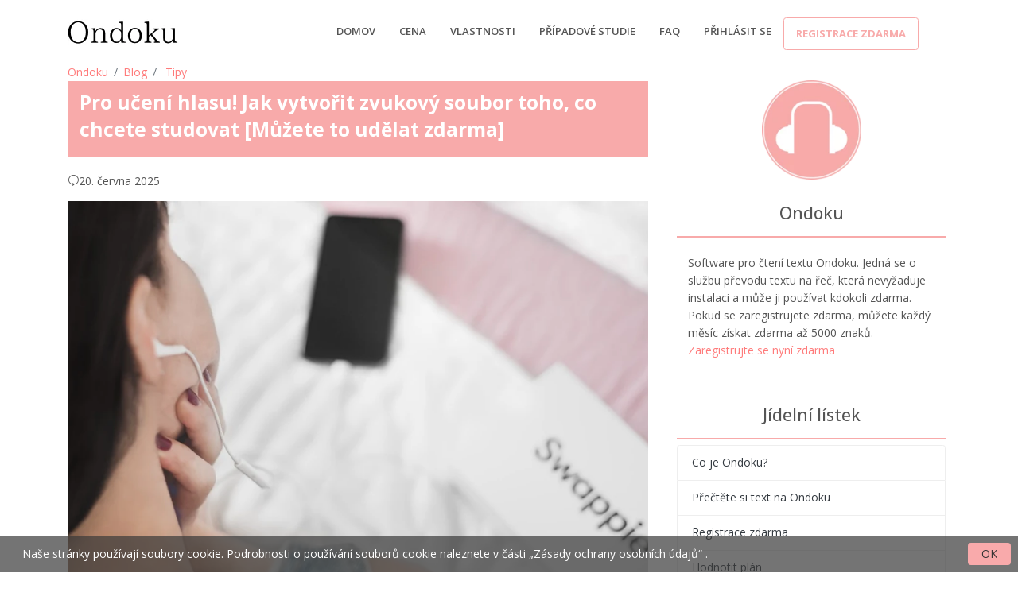

--- FILE ---
content_type: text/html; charset=utf-8
request_url: https://ondoku3.com/cs/post/how-to-create-audio-files-for-study/?lp=21
body_size: 67697
content:




<!DOCTYPE html>
<html lang="cs">
<head>
    <meta charset="utf-8">
    <!-- Title -->
    <!-- Path to manifest.json -->
<link rel="manifest" href="/manifest.json">

<!-- Add to homescreen for Chrome on Android -->
<meta name="mobile-web-app-capable" content="yes">
<meta name="application-name" content="Ondoku">


<!-- Chrome for Android theme color -->
<meta name="theme-color" content="#0A0302">

<!-- Add to homescreen for Safari on iOS -->
<meta name="apple-mobile-web-app-capable" content="yes">
<meta name="apple-mobile-web-app-title" content="Ondoku">
<meta name="apple-mobile-web-app-status-bar-style" content="default">


    
        <link rel="apple-touch-icon" href="https://storage.googleapis.com/ondoku3/img/icons/icon-72x72.png" sizes="">
    
        <link rel="apple-touch-icon" href="https://storage.googleapis.com/ondoku3/img/icons/icon-96x96.png" sizes="">
    
        <link rel="apple-touch-icon" href="https://storage.googleapis.com/ondoku3/img/icons/icon-128x128.png" sizes="">
    
        <link rel="apple-touch-icon" href="https://storage.googleapis.com/ondoku3/img/icons/icon-144x144.png" sizes="">
    
        <link rel="apple-touch-icon" href="https://storage.googleapis.com/ondoku3/img/icons/icon-152x152.png" sizes="">
    
        <link rel="apple-touch-icon" href="https://storage.googleapis.com/ondoku3/img/icons/icon-192x192.png" sizes="">
    
        <link rel="apple-touch-icon" href="https://storage.googleapis.com/ondoku3/img/icons/icon-384x384.png" sizes="">
    
        <link rel="apple-touch-icon" href="https://storage.googleapis.com/ondoku3/img/icons/icon-512x512.png" sizes="">
    




<link href="https://storage.googleapis.com/ondoku3/img/icons/splash-640x1136.png" media="(device-width: 320px) and (device-height: 568px) and (-webkit-device-pixel-ratio: 2)" rel="apple-touch-startup-image"/>



<!-- Tile for Win8 -->
<meta name="msapplication-TileColor" content="#ffffff">

<meta name="msapplication-TileImage" content="https://storage.googleapis.com/ondoku3/img/icons/icon-512x512.png">


<link rel="icon" sizes="" href="https://storage.googleapis.com/ondoku3/img/icons/icon-512x512.png">


<script type="text/javascript">
    // Initialize the service worker
    if ('serviceWorker' in navigator) {
        navigator.serviceWorker.register('/serviceworker.js', {
            scope: '//'
        }).then(function (registration) {
            // Registration was successful
            
            console.log('django-pwa: ServiceWorker registration successful with scope: ', registration.scope);
            
        }, function (err) {
            // registration failed :(
            
            console.log('django-pwa: ServiceWorker registration failed: ', err);
            
        });
    }
</script>

    <!-- Title -->
    
    <title>Pro učení hlasu! Jak vytvořit zvukový soubor toho, co chcete studovat [Můžete to udělat zdarma]｜Software převodu textu na řeč Ondoku</title>
    <meta property="og:title" content="Pro učení hlasu! Jak vytvořit zvukový soubor toho, co chcete studovat [Můžete to udělat zdarma]｜Software převodu textu na řeč Ondoku"/>


    <!-- PWA for Safari -->
    
    
    <meta name="apple-mobile-web-app-capable" content="yes">
    <meta name="apple-mobile-web-app-status-bar-style" content="default">
    <meta name="apple-mobile-web-app-title" content="Ondoku">
    <link rel="apple-touch-icon" href="https://storage.googleapis.com/ondoku3/img/icons/icon-72x72.png" sizes="72x72">
    <link rel="apple-touch-icon" href="https://storage.googleapis.com/ondoku3/img/icons/icon-128x128.png"
          sizes="128x128">
    <link rel="apple-touch-icon" href="https://storage.googleapis.com/ondoku3/img/icons/icon-144x144.png"
          sizes="144x144">
    <!-- Title -->
    <!-- Required Meta Tags Always Come First -->
    <meta name="viewport" content="width=device-width, initial-scale=1, shrink-to-fit=no">
    <meta http-equiv="x-ua-compatible" content="ie=edge">
    <meta http-equiv="content-language" content="cs">
    <meta name="author" content="Ondoku">
    <link rel="canonical" href="https://ondoku3.com/cs/post/how-to-create-audio-files-for-study/">
    <meta property="og:site_name" content="Software pro čtení vět | Ondoku"/>
    <meta property="og:type" content="website"/>
    <meta property="og:url" content="https://ondokue3.com/cs/post/how-to-create-audio-files-for-study/"/>
    <meta name="google-site-verification" content="i-ATMfArDYVO7m7s3Xf15pfmeAyr_ZOINrfp8egEF_Y"/>
    
    <meta name="description" content="I když zjistíte, že hlasové učení je dobré, když vám řeknou, že „výukové materiály, které chcete studovat, se prodávají jako audio pro hlasové učení“ ... často se neprodávají. Tentokrát vám představím „Jak vytvořit zvukový soubor, který vám umožní přeskoč">
    <meta property="og:description" content="I když zjistíte, že hlasové učení je dobré, když vám řeknou, že „výukové materiály, které chcete studovat, se prodávají jako audio pro hlasové učení“ ... často se neprodávají. Tentokrát vám představím „Jak vytvořit zvukový soubor, který vám umožní přeskoč">
    <meta property="og:image" content="https://storage.googleapis.com/ondoku3/image/Listening_930.webp"/>
    <script type="application/ld+json">
        {
            "@context":"https://schema.org",
            "@type":"BlogPosting",
            "mainEntityOfPage":{
                "@type":"WebPage",
                "@id":"https://ondoku3.com/cs/post/how\u002Dto\u002Dcreate\u002Daudio\u002Dfiles\u002Dfor\u002Dstudy/"
            },
            "headline":"Pro učení hlasu! Jak vytvořit zvukový soubor toho, co chcete studovat [Můžete to udělat zdarma]",
            "description":"I když zjistíte, že hlasové učení je dobré, když vám řeknou, že „výukové materiály, které chcete studovat, se prodávají jako audio pro hlasové učení“ ... často se neprodávají. Tentokrát vám představím „Jak vytvořit zvukový soubor, který vám umožní přeskoč",
            "image":[
                "https://storage.googleapis.com/ondoku3/image/Listening_930.webp"
            ],
            "inLanguage":"cs",
            "articleSection":"Tipy",
            "datePublished":"2020-11-04T17:12:43.043152+09:00",
            "dateModified":"2025-06-20T14:30:28.394121+09:00",
            "author":{
                "@type":"Organization",
                "url":"https://ondoku3.com/",
                "name":"音読さん"
            },
            "publisher":{
                "@type":"Organization",
                "url":"https://ondoku3.com/",
                "name":"音読さん",
                "logo":{
                    "@type":"ImageObject",
                    "url":"https://storage.googleapis.com/ondoku3/img/icons/icon\u002D512x512.png"
                }
            }
        }
    </script>

    <!-- Naver site verification -->
    <meta name="naver-site-verification" content=""/>
    <!-- Favicon -->
    <link rel="shortcut icon" href="https://storage.googleapis.com/ondoku3/img/icons/favicon.ico">
    <!-- Google Fonts -->
    <link rel="stylesheet"
          href="https://fonts.googleapis.com/css?family=Open+Sans%3A400%2C300%2C500%2C600%2C700%7CPlayfair+Display%7CRoboto%7CRaleway%7CSpectral%7CRubik">
    <!-- CSS Global Compulsory -->
    <link rel="stylesheet" href="https://storage.googleapis.com/ondoku3/vendor/bootstrap/bootstrap.min.css">
    <!-- CSS Global Icons -->
    <link rel="stylesheet" href="https://storage.googleapis.com/ondoku3/vendor/icon-awesome/css/font-awesome.min.css">
    <link rel="stylesheet" href="https://storage.googleapis.com/ondoku3/vendor/icon-line/css/simple-line-icons.css">
    <link rel="stylesheet" href="https://storage.googleapis.com/ondoku3/vendor/icon-etlinefont/style.css">
    
    <link rel="stylesheet" href="https://storage.googleapis.com/ondoku3/vendor/icon-hs/style.css">
    <link rel="stylesheet" href="https://storage.googleapis.com/ondoku3/vendor/animate.css">
    <link rel="stylesheet" href="https://storage.googleapis.com/ondoku3/vendor/dzsparallaxer/dzsparallaxer.css">
    <link rel="stylesheet" href="https://storage.googleapis.com/ondoku3/vendor/dzsparallaxer/dzsscroller/scroller.css">
    <link rel="stylesheet"
          href="https://storage.googleapis.com/ondoku3/vendor/dzsparallaxer/advancedscroller/plugin.css">
    <link rel="stylesheet" href="https://storage.googleapis.com/ondoku3/vendor/slick-carousel/slick/slick.css">
    <link rel="stylesheet" href="https://storage.googleapis.com/ondoku3/vendor/hs-megamenu/src/hs.megamenu.css">
    <link rel="stylesheet" href="https://storage.googleapis.com/ondoku3/vendor/hamburgers/hamburgers.min.css">

    <!-- CSS Unify -->
    <link rel="stylesheet" href="https://storage.googleapis.com/ondoku3/css/unify-core.css">
    <link rel="stylesheet" href="https://storage.googleapis.com/ondoku3/css/unify-components.css">
    <link rel="stylesheet" href="https://storage.googleapis.com/ondoku3/css/unify-globals.css">

    <!-- CSS Customization -->
    <link rel="stylesheet" href="https://storage.googleapis.com/ondoku3/css/custom.css">

    <!-- Global site tag (gtag.js) - Google Analytics -->
    <script async src="https://www.googletagmanager.com/gtag/js?id=UA-111769414-6"></script>
    <script>
        window.dataLayer = window.dataLayer || [];

        function gtag() {
            dataLayer.push(arguments);
        }

        gtag('js', new Date());
        gtag('config', 'UA-111769414-6');
    </script>
    

</head>

<body>
<main>


    <!-- Header -->
    <header id="js-header" class="u-header u-header--static">
        <div class="u-header__section u-header__section--light g-bg-white g-transition-0_3 g-py-10">
            <nav class="js-mega-menu navbar navbar-expand-lg hs-menu-initialized hs-menu-horizontal">
                <div class="container">
                    <!-- Responsive Toggle Button -->
                    <button class="navbar-toggler navbar-toggler-right btn g-line-height-1 g-brd-none g-pa-0 g-pos-abs g-top-minus-3 g-right-0"
                            type="button" aria-label="Toggle navigation" aria-expanded="false" aria-controls="navBar"
                            data-toggle="collapse" data-target="#navBar">
              <span class="hamburger hamburger--slider">
            <span class="hamburger-box">
              <span class="hamburger-inner"></span>
              </span>
              </span>
                    </button>
                    <!-- End Responsive Toggle Button -->

                    <!-- Logo -->
                    <a href="/" class="navbar-brand d-flex">
                        <img src="https://storage.googleapis.com/ondoku3/img/logo/ondoku_200.webp"
                             style="max-width: 140px;"
                             alt="Software převodu textu na řeč Ondoku">
                    </a>
                    <!-- End Logo -->

                    <!-- Navigation -->
                    <div class="collapse navbar-collapse align-items-center flex-sm-row g-pt-10 g-pt-5--lg g-mr-40--lg"
                         id="navBar">


                        <ul class="navbar-nav text-uppercase g-pos-rel g-font-weight-600 ml-auto">
                            <!-- Intro -->
                            <li class="nav-item  g-mx-10--lg g-mx-15--xl">
                                <a href="/cs/"
                                   class="nav-link g-py-7 g-px-0">Domov</a>
                            </li>
                            <li class="nav-item  g-mx-10--lg g-mx-15--xl">
                                <a href="/cs/pricing/"
                                   class="nav-link g-py-7 g-px-0">cena</a>
                            </li>

                            <li class="nav-item  g-mx-10--lg g-mx-15--xl">
                                <a href="/cs/about/" class="nav-link g-py-7 g-px-0">Vlastnosti</a>
                            </li>
                            <li class="nav-item  g-mx-10--lg g-mx-15--xl">
                                <a href="/cs/post/?category=case-studies"
                                   class="nav-link g-py-7 g-px-0">Případové studie</a>
                            </li>
                            <li class="nav-item  g-mx-10--lg g-mx-15--xl">
                                <a href="/cs/post/ondoku-faq/"
                                   class="nav-link g-py-7 g-px-0">FAQ</a>
                            </li>

                            
                                <li class="nav-item  g-mx-10--lg g-mx-15--xl">
                                    <a href="/cs/users/login/"
                                       class="nav-link g-py-7 g-px-0">Přihlásit se</a>
                                </li>
                                <div class="d-inline-block g-hidden-md-down g-pos-rel g-valign-middle g-pl-30 g-pl-0--lg">
                                    <a class="btn u-btn-outline-primary g-font-size-13 text-uppercase g-py-10 g-px-15 font-weight-bold"
                                       href="/cs/users/signup/"
                                       onClick="gtag( 'event', 'Click', {
                                      'event_category': 'Signup',
                                      'event_label': 'header-button'
                                    });">Registrace zdarma</a>
                                </div>
                            


                        </ul>


                    </div>
                </div>
            </nav>
        </div>
    </header>
    <!-- End Header -->


    
    <section class="g-mb-100">
        <div class="container">
            
    <link rel="stylesheet" href="https://storage.googleapis.com/ondoku3/css/talk.css">
    <link rel="stylesheet" href="https://storage.googleapis.com/ondoku3/css/blog-card.css">
    <style>
        h2 {
            font-size: 1.7rem;
            padding: 0.5em;
            margin: 0 0 1.8em;
            border-bottom: solid 2px #f8aaaa;
            font-weight: bold;
        }

        h3 {
            font-size: 1.5rem;
            padding: 0.5em;
            margin: 0 0 1.8em;
            border-left: solid 4px #f8aaaa;
            font-weight: bold;
        }


        h4 {
            margin: 0 0 1em;
            font-weight: bold;
            padding-bottom: 0.3em;
            font-size: 1.3rem;
            border-bottom: 1px solid #ccc;
        }

        h5 {
            font-size: 1.1rem;
            padding: 0.5em;
            margin: 0 0 1.2em;
            border-left: solid 2px #f8aaaa;
            font-weight: bold;
        }


        div.contents p {
            font-size: 1.2em;
            margin: 0 0 1.8em;
            line-height: 1.93;
        }

        div.contents > ul,
        div.contents > ol {
            margin-bottom: 1.8em; /* リストの最後に余白を追加 */
        }

        div.contents > ul > li,
        div.contents > ol > li {
            font-size: 1.2em; /* 直接の子リストアイテムに適用 */
            line-height: 1.93;
        }

        div.contents ul ul > li,
        div.contents ul ol > li,
        div.contents ol ul > li,
        div.contents ol ol > li {
            font-size: 1.0em; /* サブリストアイテムに適用 */
            line-height: 1.93;
        }


        div.contents table {
            font-size: 1.2em;
            margin: 0 0 1.8em;
        }

        #breadcrumb-nav .breadcrumb-item {
            font-size: 1em;
        }

        pre {
            font-size: 1em;
            color: #565656;
            padding: 1em;
            background-color: beige;
        }

        .sidebar-hidden {
            border-bottom: solid 2px #f8aaaa;
        }
    </style>

    <div class="row">
        <div class="col-md-8">

            
            
            <nav id="breadcrumb-nav" aria-label="breadcrumb" style="background: none;">
                <ol class="breadcrumb p-0" style="background: none; margin-bottom: 0;">
                    <li class="breadcrumb-item"><a href="/cs/">Ondoku</a></li>
                    <li class="breadcrumb-item"><a href="/cs/post/">Blog</a></li>
                    <li class="breadcrumb-item active" aria-current="page">
                        <a href="/cs/post/?category=tips">Tipy</a>
                    </li>
                </ol>
            </nav>


            <div
                    class="card-header d-flex align-items-center justify-content-between g-bg-primary text-white border-0 g-mb-20">
                <h1 class="h3 font-weight-bold">
                    Pro učení hlasu! Jak vytvořit zvukový soubor toho, co chcete studovat [Můžete to udělat zdarma]
                </h1>
            </div>
            <p class=""><i class="icon-reload"></i>20. června 2025</p>
            <div class="g-mb-40 contents">
                <img src="https://storage.googleapis.com/ondoku3/image/Listening_930.webp" alt="Pro učení hlasu! Jak vytvořit zvukový soubor toho, co chcete studovat [Můžete to udělat zdarma]" class="img-fluid mb-3">
                <p><audio controls="controls"><br/><source src="https://storage.googleapis.com/ondoku3/media/7ddc42513ef5953f8bda27262ed60003556a8645c8ddc0f05858b4dc.mp3" class="img-fluid" /></audio><br /><p>Dobrý den, tady je Ondoku.</p><p> Znáte studijní metodu zvanou <strong>hlasové učení</strong> , která spočívá v poslechu hlasu a studiu?</p><p> Hlasové učení je <strong>metoda učení, kterou můžete poslouchat</strong> podle sluchu, a je to epochální metoda studia, která vám umožňuje studovat s využitím mezery bez ohledu na místo nebo čas.</p><p> Říká se, že učení hlasu má různé výhody. </p><blockquote class="blockquote g-bg-gray-light-v5 g-brd-primary g-font-size-14 pl-5 pt-5 pr-5 pb-3 g-mb-30"><p>・ Protože se jedná o hlas, lze použít obě ruce.・ Překážka ve studiu je nízká.・ Stres ze studia se nehromadí.・ Lze jej opravit v paměti opakováním.・ Mozek se aktivuje představou hlasu. <a href="https://junshi7oden.com/voice-learning/">Zdroj: Oden Blog</a></p></blockquote><p> atd.</p><p> I když však zjistím, že hlasové učení je dobré, když mi bylo řečeno, že „výukové materiály, které chci studovat, se prodávají jako audio pro hlasové učení“ ... často se neprodávají.</p><p> Například, <strong>i když si myslíte: „Chci studovat kvalifikace, tak chci výukové materiály pro kvalifikační opatření!“, Často se neprodávají na stránkách pro audio učení</strong> .</p><p> I když víte, že učení řeči je velmi dobrá studijní metoda, nemůžete ji studovat.</p><p> Je to velmi nehospodárné.</p><p> Pokud bych si však mohl zvuk pro hlasové učení vytvořit sám, chtěl bych to udělat.</p><p> Tentokrát tedy představím <strong>„Jak vytvořit zvukový soubor, který vám umožní naučit se hlas toho, co chcete studovat“.</strong></p><h2> Pro učení hlasu! Jak vytvořit vlastní zvuk</h2><p> <a href="https://ondoku3.com"><img alt="Ondoku" class="img-fluid" src="https://storage.googleapis.com/ondoku3/image/%E9%9F%B3%E8%AA%AD%E3%81%95%E3%82%93.png" /></a></p><p> „Musím si nahlas číst, abych si sám vytvořil zvukový soubor?“</p><p> Někteří lidé si to mohou myslet.</p><p> Jistě, je velmi důležité vydávat nahlas sami sebe,</p><ul><li> Je trapné slyšet a učit se od sebe</li><li> Bojím se chyb</li></ul><p> Existují také nevýhody.</p><p> Proto je nejvíce doporučovanou službou převodu textu na řeč pro vytváření zvuku pro hlasové učení Ondoku.</p><p> Co je Ondoku </p><blockquote class="blockquote g-bg-gray-light-v5 g-brd-primary g-font-size-14 pl-5 pt-5 pr-5 pb-3 g-mb-30"><p> Služba, která vám umožňuje číst nahlas věty jednoduše zadáním textu a nahráním obrázků.<br /> Je to stránka převodu textu na řeč, kterou lze použít z jakéhokoli zařízení iPhone, Android, PC nebo dokonce z Internetu.</p></blockquote><p> Existují čtyři typy hlasu a můžete upravit výšku a výšku každého hlasu, takže si můžete vybrat hlas, který vám nejvíce vyhovuje.</p><p> Je také příjemné, <strong>že jej můžete použít zdarma.</strong></p><p> Je to tak blízké lidskému hlasu, že si to nemohu představit jako strojový hlas.</p><p> Existuje několik dalších služeb převodu textu na řeč, ale Ondoku má pověst, že je volně použitelný a má hlasové čtení podobné člověku.</p><h3> Můžete také převést obrázky na zvuk </h3><p><img alt="Hlasité čtení obrázku Ondoku" class="img-fluid" src="https://storage.googleapis.com/ondoku3/image/%E7%94%BB%E5%83%8F%E3%81%AE%E9%81%B8%E6%8A%9E.gif" /></p><p> Pokud je pro vás obtížné zadávat znaky, můžete číst hlas z obrázku.</p><p> Vyfoťte část, kterou chcete nahlas přečíst, a nahrajte ji do Ondoku.</p><p> Poté můžete hlas snadno přečíst nahlas.</p><p> Importované znaky se zobrazí v textovém poli a lze je později upravit.</p><p> Pokud uděláte chybu v rozpoznávání znaků z obrázku, můžete to snadno opravit, abyste si byli jisti.</p><p> Ve skutečnosti mnoho lidí používá Ondoku k učení. </p><blockquote class="blockquote g-bg-gray-light-v5 g-brd-primary g-font-size-14 pl-5 pt-5 pr-5 pb-3 g-mb-30"><p dir="ltr" lang="ja"> Už jsem si pamatoval memorování hlavních bodů podle sluchu a rozhodl jsem se studovat ruce a oči zvlášť.<br /> Proto jsem vytvořil zvukový soubor. Software pro převod textu na řeč je docela dobrý.<br /> (Toto je pouze zvukový soubor) <a href="https://t.co/aKWbjTya2s">pic.twitter.com/aKWbjTya2s</a></p><p> - Watchy @ R2 Year First Class Architect Examination Aka (@ wachish1978) <a href="https://twitter.com/wachish1978/status/1311617987409969165?ref_src=twsrc%5Etfw">1. října 2020</a> </p></blockquote><p><script async="" src="https://platform.twitter.com/widgets.js" charset="utf-8"></script></p><p> Když takový tweet najdu na Twitteru, lidé v Ondoku jsou také zvědaví, honí po tweetu a podporují ho.</p><h2> Také pro hlasové učení cizích jazyků, jako je angličtina, čínština a korejština! </h2><p><img alt="Přečtěte si více" class="img-fluid" src="https://storage.googleapis.com/ondoku3/image/read_more.jpeg" /></p><p> Typ hlasu není omezen na japonštinu.</p><p> Ondoku umí číst věty ve více než 30 jazycích jiných než japonština.</p><ul><li> Studium angličtiny</li><li> Studium korejštiny</li></ul><p> Někteří lidé studují různé jazyky, například čínštinu.</p><p> Zejména při výuce cizího jazyka je velmi důležitý akt poslechu hlasu. Je velmi výhodné umět vytvořit hlas, který vyhovuje vašim potřebám.</p><p> Kromě toho je výslovnost docela dobrá!</p><p> Čtení až 5 000 znaků za měsíc je zdarma. Za další čtení je poplatek.</p><p> Stahování zvuku je velmi snadné. Soubor mp3 můžete okamžitě stáhnout stisknutím tlačítka pro stažení.</p><p> <a href="https://ondoku3.com/">Klikněte zde pro oficiální web Ondoku</a></p><p> Pokud studujete, můžete také složit zkoušku.</p><p> Studujte, složte zkoušku a jděte na střední školu.</p><p> Studujte, složte zkoušku a jděte na vysokou školu.</p><p> Studujte a skládejte zkoušky, abyste si zlepšili své dovednosti.</p><p> Studium může být obtížné, ale kromě toho čeká nová budoucnost.</p><p> Byl bych rád, kdybych vám mohl co nejvíce pomoci.</p>

                <h2 class="">■ Software pro syntézu řeči AI „Ondoku“</h2>
                <p class="">
                    „Ondoku“ je online nástroj pro převod textu na řeč, který lze používat bez počátečních nákladů.</p>
                <ul>
                    <li>
                        Podporuje přibližně 50 jazyků včetně japonštiny, angličtiny, čínštiny, korejštiny, španělštiny, francouzštiny a němčiny.
                    </li>
                    <li>Dostupné z PC i smartphonu</li>
                    <li>Vhodné pro podnikání, vzdělávání, zábavu atd.
                    </li>
                    <li>Není nutná žádná instalace, lze jej použít okamžitě z vašeho prohlížeče</li>
                    <li>Podporuje také čtení z obrázků</li>
                </ul>
                <p class="mb-4">
                    Chcete-li jej použít, jednoduše zadejte text nebo nahrajte soubor z webu.
                    Vytvářejte přirozené zvukové soubory během několika sekund.
                    Syntézu řeči můžete použít zdarma až pro 5 000 znaků, proto ji nejprve vyzkoušejte.
                </p>
                <div class="text-center mb-5">
                    <a href="/"
                       class="btn btn-primary btn-lg font-weight-bold">Převeďte text na zvuk nyní</a>
                </div>
                <div class="row m-1 p-3 border">
                    <div class="col-6 offset-3 offset-md-0 col-md-3">
                        <a href="/">
                            <img class="img-fluid" alt="Ondoku"
                                 style="width: 125px"
                                 src="https://storage.googleapis.com/ondoku3/img/icons/icon-512x512_150.webp"/>
                        </a>
                        <br>
                    </div>
                    <div class="col-12 col-md-9 p-2">
                        Software pro převod textu na řeč „Ondoku“ dokáže každý měsíc přečíst 5 000 znaků pomocí hlasu AI zdarma.
                        Můžete si snadno stáhnout MP3 a možné je i komerční využití.
                        Pokud se zaregistrujete zdarma, můžete zdarma převést až 5 000 znaků za měsíc z textu na řeč.
                        Vyzkoušejte Ondoku nyní.
                        <br/>
                        <div class="mt-2">HP:
                            <a href="/cs/"
                               style="font-size: larger;"
                               class="font-weight-bold">ondoku3.com</a>
                            <br/>
                            Email: ondoku3.com@gmail.com
                        </div>
                    </div>

                </div>
                <div class="mt-3">
                    
                        <a href="/cs/post/what-is-ssml/">←Předchozí článek</a>
                    | 
                    <a href="/cs/post/how-to-use-image-to-speak/">Další článek→</a>
                </div>
                <div class="text-center h4 mt-3 mb-4 p-3 g-bg-primary text-white">Související článek</div>
                <div class="row align-items-stretch">
                    
                        <div class="col-lg-4 g-mb-30">
                            <!-- Article -->
                            <a href="/cs/post/what-is-best-taxt-to-speech/?lp=54">
                                <article class="text-center g-overflow-hidden">
                                    <div class="h-100 u-block-hover--scale g-min-height-200 g-flex-middle g-bg-cover g-bg-size-cover g-bg-black-opacity-0_3--after g-transition-0_5 g-pa-3"
                                         data-bg-img-src="https://storage.googleapis.com/ondoku3/image/%E9%9F%B3%E5%A3%B0%E8%AA%AD%E3%81%BF%E4%B8%8A%E3%81%91%E3%82%BD%E3%83%95%E3%83%88%E9%9F%B3%E5%A3%B0%E5%90%88%E6%88%90%E3%82%BD%E3%83%95%E3%83%88%E3%81%AE%E3%82%AA%E3%82%B9%E3%82%B9%E3%83%A1%E3%81%BE%E3%81%A8%E3%82%81_140.webp">
                                        <div
                                                class="g-flex-middle-item g-brd-y g-brd-top-5 g-brd-bottom-5 g-font-size-20 g-pos-rel g-z-index-1">
                                    <span class="g-color-white font-weight-bold">
                                        Shrnutí doporučeného softwaru pro čtení textu. 7 výběrů, které lze použít pro komerční účely [zdarm…
                                    </span>
                                        </div>
                                    </div>
                                </article>
                                <!-- End Article -->
                            </a>
                        </div>
                    
                        <div class="col-lg-4 g-mb-30">
                            <!-- Article -->
                            <a href="/cs/post/learning-english-at-text-to-speech/?lp=54">
                                <article class="text-center g-overflow-hidden">
                                    <div class="h-100 u-block-hover--scale g-min-height-200 g-flex-middle g-bg-cover g-bg-size-cover g-bg-black-opacity-0_3--after g-transition-0_5 g-pa-3"
                                         data-bg-img-src="https://storage.googleapis.com/ondoku3/image/%E3%82%AB%E3%83%95%E3%82%A7%E3%81%A6%E5%8B%89%E5%BC%B7_140.webp">
                                        <div
                                                class="g-flex-middle-item g-brd-y g-brd-top-5 g-brd-bottom-5 g-font-size-20 g-pos-rel g-z-index-1">
                                    <span class="g-color-white font-weight-bold">
                                        Ideální pro kontrolu a studium anglické výslovnosti! Jak efektivně používat bezplatný software pro …
                                    </span>
                                        </div>
                                    </div>
                                </article>
                                <!-- End Article -->
                            </a>
                        </div>
                    
                        <div class="col-lg-4 g-mb-30">
                            <!-- Article -->
                            <a href="/cs/post/how-to-solve-download-error/?lp=54">
                                <article class="text-center g-overflow-hidden">
                                    <div class="h-100 u-block-hover--scale g-min-height-200 g-flex-middle g-bg-cover g-bg-size-cover g-bg-black-opacity-0_3--after g-transition-0_5 g-pa-3"
                                         data-bg-img-src="https://storage.googleapis.com/ondoku3/image/Laptop-star_140.webp">
                                        <div
                                                class="g-flex-middle-item g-brd-y g-brd-top-5 g-brd-bottom-5 g-font-size-20 g-pos-rel g-z-index-1">
                                    <span class="g-color-white font-weight-bold">
                                        Stažený zvukový soubor se nepřehrává správně! Nemohu stáhnout! Jak problém vyřešit
                                    </span>
                                        </div>
                                    </div>
                                </article>
                                <!-- End Article -->
                            </a>
                        </div>
                    
                        <div class="col-lg-4 g-mb-30">
                            <!-- Article -->
                            <a href="/cs/post/free-learn-japanese-conversation/?lp=54">
                                <article class="text-center g-overflow-hidden">
                                    <div class="h-100 u-block-hover--scale g-min-height-200 g-flex-middle g-bg-cover g-bg-size-cover g-bg-black-opacity-0_3--after g-transition-0_5 g-pa-3"
                                         data-bg-img-src="https://storage.googleapis.com/ondoku3/image/%E6%97%A5%E6%9C%AC%E8%AA%9E%E3%82%92%E5%8B%89%E5%BC%B7%E3%81%97%E3%82%88%E3%81%86_140.webp">
                                        <div
                                                class="g-flex-middle-item g-brd-y g-brd-top-5 g-brd-bottom-5 g-font-size-20 g-pos-rel g-z-index-1">
                                    <span class="g-color-white font-weight-bold">
                                        Naučte se japonsky zdarma! Jak efektivně používat software pro čtení videa a textu YouTube
                                    </span>
                                        </div>
                                    </div>
                                </article>
                                <!-- End Article -->
                            </a>
                        </div>
                    
                        <div class="col-lg-4 g-mb-30">
                            <!-- Article -->
                            <a href="/cs/post/update-wav-download/?lp=54">
                                <article class="text-center g-overflow-hidden">
                                    <div class="h-100 u-block-hover--scale g-min-height-200 g-flex-middle g-bg-cover g-bg-size-cover g-bg-black-opacity-0_3--after g-transition-0_5 g-pa-3"
                                         data-bg-img-src="https://storage.googleapis.com/ondoku3/image/%E3%82%AB%E3%82%BB%E3%83%83%E3%83%88%E3%83%86%E3%83%BC%E3%83%95_140.webp">
                                        <div
                                                class="g-flex-middle-item g-brd-y g-brd-top-5 g-brd-bottom-5 g-font-size-20 g-pos-rel g-z-index-1">
                                    <span class="g-color-white font-weight-bold">
                                        [Aktualizace] Jak stáhnout zvukový soubor Ondoku ve formátu WAV
                                    </span>
                                        </div>
                                    </div>
                                </article>
                                <!-- End Article -->
                            </a>
                        </div>
                    
                        <div class="col-lg-4 g-mb-30">
                            <!-- Article -->
                            <a href="/cs/post/about-what-is-text-to-speech/?lp=54">
                                <article class="text-center g-overflow-hidden">
                                    <div class="h-100 u-block-hover--scale g-min-height-200 g-flex-middle g-bg-cover g-bg-size-cover g-bg-black-opacity-0_3--after g-transition-0_5 g-pa-3"
                                         data-bg-img-src="https://storage.googleapis.com/ondoku3/image/todo_140.webp">
                                        <div
                                                class="g-flex-middle-item g-brd-y g-brd-top-5 g-brd-bottom-5 g-font-size-20 g-pos-rel g-z-index-1">
                                    <span class="g-color-white font-weight-bold">
                                        Co je nástroj převodu textu na řeč? Představujeme doporučené nástroje převodu textu na řeč a bezpla…
                                    </span>
                                        </div>
                                    </div>
                                </article>
                                <!-- End Article -->
                            </a>
                        </div>
                    
                </div>
                <!-- End Banners -->

            </div>
        </div>
        <div class="col-md-4 pl-4 pr-4">
            <div class="text-center mt-4">
                <a href="/">
                    <img class="image-fluid"
                         alt="Služba čtení textu AI Ondoku Logo"
                         style="width: 125px"
                         src="https://storage.googleapis.com/ondoku3/img/icons/icon-512x512_150.webp"/>

                </a>
            </div>
            <div class="h4 sidebar-hidden text-center mt-3 p-3">
                Ondoku
            </div>
            <div class="p-3">
                <p>Software pro čtení textu Ondoku. Jedná se o službu převodu textu na řeč, která nevyžaduje instalaci a může ji používat kdokoli zdarma.
                    Pokud se zaregistrujete zdarma, můžete každý měsíc získat zdarma až 5000 znaků.
                    
<a href="https://chrome.google.com/webstore/detail/ondoku3-chatgptbeta/gikpanjcgkeclijoapbpflkmbinkdmme?hl=ja&authuser=0">Zaregistrujte se nyní zdarma</a>
                </p>
                
            </div>

            <p class="h4 sidebar-hidden text-center mt-3 p-3">Jídelní lístek</p>
            <ul class="list-group">
                <li class="list-group-item list-group-item-action justify-content-between "><a
                        href="/cs/about/" class="text-dark">Co je Ondoku?</a></li>
                <li class="list-group-item list-group-item-action justify-content-between "><a
                        href="/cs/" class="text-dark">Přečtěte si text na Ondoku</a>
                </li>

                <li class="list-group-item list-group-item-action justify-content-between "><a
                        href="/cs/users/signup/" class="text-dark">Registrace zdarma</a></li>
                <li class="list-group-item list-group-item-action justify-content-between "><a
                        href="/cs/pricing/" class="text-dark">Hodnotit plán</a>
                </li>

                <li class="list-group-item list-group-item-action justify-content-between "><a
                        href="/cs/post/"
                        class="text-dark">Seznam článků</a></li>
            </ul>

            <p class="h4 sidebar-hidden text-center mt-3 p-3">Nové články</p>
            <ul class="list-group">
                
                    <li class="list-group-item list-group-item-action">
                        <div class="row">
                            <div class="col-4" style="padding:5px 0px;">
                                <a class="text-dark" href="/cs/post/voicevox_alternative/"
                                   aria-label="Pro učení hlasu! Jak vytvořit zvukový soubor toho, co chcete studovat [Můžete to udělat zdarma]">
                                    <img alt="Pro učení hlasu! Jak vytvořit zvukový soubor toho, co chcete studovat [Můžete to udělat zdarma]" class="img-fluid"
                                         src="https://storage.googleapis.com/ondoku3/image/voicevox_alternative_tmb_140.webp">
                                </a>
                            </div>
                            <div class="col-8" style="padding-left:8px; padding-right:0px"><a class="text-dark"
                                                                                              href="/cs/post/voicevox_alternative/"></a>
                            </div>
                        </div>
                    </li>
                
                    <li class="list-group-item list-group-item-action">
                        <div class="row">
                            <div class="col-4" style="padding:5px 0px;">
                                <a class="text-dark" href="/cs/post/listen-advanced-tts-voice-sample/"
                                   aria-label="Pro učení hlasu! Jak vytvořit zvukový soubor toho, co chcete studovat [Můžete to udělat zdarma]">
                                    <img alt="Pro učení hlasu! Jak vytvořit zvukový soubor toho, co chcete studovat [Můžete to udělat zdarma]" class="img-fluid"
                                         src="https://storage.googleapis.com/ondoku3/image/ondoku3_advanced_tts_tmb_140.webp">
                                </a>
                            </div>
                            <div class="col-8" style="padding-left:8px; padding-right:0px"><a class="text-dark"
                                                                                              href="/cs/post/listen-advanced-tts-voice-sample/">Nejnovější hlasy AI nové generace byly vydány! Poslechněte si zdarma 25 ukázek hlasů. Vyzkoušejte v…</a>
                            </div>
                        </div>
                    </li>
                
                    <li class="list-group-item list-group-item-action">
                        <div class="row">
                            <div class="col-4" style="padding:5px 0px;">
                                <a class="text-dark" href="/cs/post/answering_machine_message_sample/"
                                   aria-label="Pro učení hlasu! Jak vytvořit zvukový soubor toho, co chcete studovat [Můžete to udělat zdarma]">
                                    <img alt="Pro učení hlasu! Jak vytvořit zvukový soubor toho, co chcete studovat [Můžete to udělat zdarma]" class="img-fluid"
                                         src="https://storage.googleapis.com/ondoku3/image/answering_machine_message_sample_tmb_140.webp">
                                </a>
                            </div>
                            <div class="col-8" style="padding-left:8px; padding-right:0px"><a class="text-dark"
                                                                                              href="/cs/post/answering_machine_message_sample/"></a>
                            </div>
                        </div>
                    </li>
                
                    <li class="list-group-item list-group-item-action">
                        <div class="row">
                            <div class="col-4" style="padding:5px 0px;">
                                <a class="text-dark" href="/cs/post/multilingual_ssml/"
                                   aria-label="Pro učení hlasu! Jak vytvořit zvukový soubor toho, co chcete studovat [Můžete to udělat zdarma]">
                                    <img alt="Pro učení hlasu! Jak vytvořit zvukový soubor toho, co chcete studovat [Můžete to udělat zdarma]" class="img-fluid"
                                         src="https://storage.googleapis.com/ondoku3/image/multilingual_ssml_tmb_140.webp">
                                </a>
                            </div>
                            <div class="col-8" style="padding-left:8px; padding-right:0px"><a class="text-dark"
                                                                                              href="/cs/post/multilingual_ssml/"></a>
                            </div>
                        </div>
                    </li>
                
                    <li class="list-group-item list-group-item-action">
                        <div class="row">
                            <div class="col-4" style="padding:5px 0px;">
                                <a class="text-dark" href="/cs/post/ondoku3_2fa_howto/"
                                   aria-label="Pro učení hlasu! Jak vytvořit zvukový soubor toho, co chcete studovat [Můžete to udělat zdarma]">
                                    <img alt="Pro učení hlasu! Jak vytvořit zvukový soubor toho, co chcete studovat [Můžete to udělat zdarma]" class="img-fluid"
                                         src="https://storage.googleapis.com/ondoku3/image/ondoku3_2fa_howto_tmb01_140.webp">
                                </a>
                            </div>
                            <div class="col-8" style="padding-left:8px; padding-right:0px"><a class="text-dark"
                                                                                              href="/cs/post/ondoku3_2fa_howto/"></a>
                            </div>
                        </div>
                    </li>
                
            </ul>
            

<p class="h4 sidebar-hidden text-center mt-3 p-3">Populární články</p>
<ul class="list-group">
    
        <li class="list-group-item list-group-item-action justify-content-between ">
            <div class="row">
                <div class="col-4" style="padding:5px 0px">
                    <a class="text-dark"
                       aria-label="Pro učení hlasu! Jak vytvořit zvukový soubor toho, co chcete studovat [Můžete to udělat zdarma]"
                       href="/cs/post/what-is-best-taxt-to-speech/">
                        <img alt="" class="img-fluid" alt="Shrnutí doporučeného softwaru pro čtení textu. 7 výběrů, které lze použít pro komerční účely [zdarma/zaplaceno]"
                             alt="Shrnutí doporučeného softwaru pro čtení textu. 7 výběrů, které lze použít pro komerční účely [zdarma/zaplaceno]"
                             src="https://storage.googleapis.com/ondoku3/image/%E9%9F%B3%E5%A3%B0%E8%AA%AD%E3%81%BF%E4%B8%8A%E3%81%91%E3%82%BD%E3%83%95%E3%83%88%E9%9F%B3%E5%A3%B0%E5%90%88%E6%88%90%E3%82%BD%E3%83%95%E3%83%88%E3%81%AE%E3%82%AA%E3%82%B9%E3%82%B9%E3%83%A1%E3%81%BE%E3%81%A8%E3%82%81_140.webp">
                    </a>
                </div>
                <div class="col-8" style="padding-left:8px; padding-right:0px">
                    <a class="text-dark"
                       href="/cs/post/what-is-best-taxt-to-speech/">Shrnutí doporučeného softwaru pro čtení textu. 7 výběrů, které lze použít pro komerční účely [zdarm…
                    </a>
                </div>
            </div>
        </li>
    
        <li class="list-group-item list-group-item-action justify-content-between ">
            <div class="row">
                <div class="col-4" style="padding:5px 0px">
                    <a class="text-dark"
                       aria-label="Pro učení hlasu! Jak vytvořit zvukový soubor toho, co chcete studovat [Můžete to udělat zdarma]"
                       href="/cs/post/about-licence-of-voice-to-text/">
                        <img alt="" class="img-fluid" alt="[Placená verze] Jaká je licence pro komerční použití softwaru pro čtení textu? Díval jsem se na jeho použití na YouTube."
                             alt="[Placená verze] Jaká je licence pro komerční použití softwaru pro čtení textu? Díval jsem se na jeho použití na YouTube."
                             src="https://storage.googleapis.com/ondoku3/image/%E3%83%AA%E3%82%B9%E3%83%88_copy_140.webp">
                    </a>
                </div>
                <div class="col-8" style="padding-left:8px; padding-right:0px">
                    <a class="text-dark"
                       href="/cs/post/about-licence-of-voice-to-text/">[Placená verze] Jaká je licence pro komerční použití softwaru pro čtení textu? Díval jsem se na jeh…
                    </a>
                </div>
            </div>
        </li>
    
        <li class="list-group-item list-group-item-action justify-content-between ">
            <div class="row">
                <div class="col-4" style="padding:5px 0px">
                    <a class="text-dark"
                       aria-label="Pro učení hlasu! Jak vytvořit zvukový soubor toho, co chcete studovat [Můžete to udělat zdarma]"
                       href="/cs/post/mac-can-use-text-to-speech-5/">
                        <img alt="" class="img-fluid" alt="Shrnutí 5 bezplatného softwaru pro převod textu na řeč, který lze použít na počítačích Mac"
                             alt="Shrnutí 5 bezplatného softwaru pro převod textu na řeč, který lze použít na počítačích Mac"
                             src="https://storage.googleapis.com/ondoku3/image/Mac%E5%AF%BE%E5%BF%9C%E3%81%AE%E7%84%A1%E6%96%99%E9%9F%B3%E5%A3%B0%E8%AA%AD%E3%81%BF%E4%B8%8A%E3%81%91%E3%82%BD%E3%83%95%E3%83%885%E7%A8%AE%E9%A1%9E_140.webp">
                    </a>
                </div>
                <div class="col-8" style="padding-left:8px; padding-right:0px">
                    <a class="text-dark"
                       href="/cs/post/mac-can-use-text-to-speech-5/">Shrnutí 5 bezplatného softwaru pro převod textu na řeč, který lze použít na počítačích Mac
                    </a>
                </div>
            </div>
        </li>
    
        <li class="list-group-item list-group-item-action justify-content-between ">
            <div class="row">
                <div class="col-4" style="padding:5px 0px">
                    <a class="text-dark"
                       aria-label="Pro učení hlasu! Jak vytvořit zvukový soubor toho, co chcete studovat [Můžete to udělat zdarma]"
                       href="/cs/post/how-to-create-narration-for-youtube-by-text-to-speech/">
                        <img alt="" class="img-fluid" alt="Jak rychle vytvořit mluvený komentář pro videa na YouTube pomocí softwaru pro převod textu na řeč. Tipy a triky"
                             alt="Jak rychle vytvořit mluvený komentář pro videa na YouTube pomocí softwaru pro převod textu na řeč. Tipy a triky"
                             src="https://storage.googleapis.com/ondoku3/image/video_narration_howtomake_by_ondoku3_tmb_140.webp">
                    </a>
                </div>
                <div class="col-8" style="padding-left:8px; padding-right:0px">
                    <a class="text-dark"
                       href="/cs/post/how-to-create-narration-for-youtube-by-text-to-speech/">Jak rychle vytvořit mluvený komentář pro videa na YouTube pomocí softwaru pro převod textu na řeč. …
                    </a>
                </div>
            </div>
        </li>
    
        <li class="list-group-item list-group-item-action justify-content-between ">
            <div class="row">
                <div class="col-4" style="padding:5px 0px">
                    <a class="text-dark"
                       aria-label="Pro učení hlasu! Jak vytvořit zvukový soubor toho, co chcete studovat [Můžete to udělat zdarma]"
                       href="/cs/post/learning-english-at-text-to-speech/">
                        <img alt="" class="img-fluid" alt="Ideální pro kontrolu a studium anglické výslovnosti! Jak efektivně používat bezplatný software pro čtení textu"
                             alt="Ideální pro kontrolu a studium anglické výslovnosti! Jak efektivně používat bezplatný software pro čtení textu"
                             src="https://storage.googleapis.com/ondoku3/image/%E3%82%AB%E3%83%95%E3%82%A7%E3%81%A6%E5%8B%89%E5%BC%B7_140.webp">
                    </a>
                </div>
                <div class="col-8" style="padding-left:8px; padding-right:0px">
                    <a class="text-dark"
                       href="/cs/post/learning-english-at-text-to-speech/">Ideální pro kontrolu a studium anglické výslovnosti! Jak efektivně používat bezplatný software pro …
                    </a>
                </div>
            </div>
        </li>
    
        <li class="list-group-item list-group-item-action justify-content-between ">
            <div class="row">
                <div class="col-4" style="padding:5px 0px">
                    <a class="text-dark"
                       aria-label="Pro učení hlasu! Jak vytvořit zvukový soubor toho, co chcete studovat [Můžete to udělat zdarma]"
                       href="/cs/post/about-payment/">
                        <img alt="" class="img-fluid" alt="O platebních metodách Ondoku (kreditní karta, debetní karta, bankovní převod) a účtenkách"
                             alt="O platebních metodách Ondoku (kreditní karta, debetní karta, bankovní převod) a účtenkách"
                             src="https://storage.googleapis.com/ondoku3/image/1%E3%83%88%E3%83%AB%E6%9C%AD_140.webp">
                    </a>
                </div>
                <div class="col-8" style="padding-left:8px; padding-right:0px">
                    <a class="text-dark"
                       href="/cs/post/about-payment/">O platebních metodách Ondoku (kreditní karta, debetní karta, bankovní převod) a účtenkách
                    </a>
                </div>
            </div>
        </li>
    
        <li class="list-group-item list-group-item-action justify-content-between ">
            <div class="row">
                <div class="col-4" style="padding:5px 0px">
                    <a class="text-dark"
                       aria-label="Pro učení hlasu! Jak vytvořit zvukový soubor toho, co chcete studovat [Můžete to udělat zdarma]"
                       href="/cs/post/text-to-speech-for-powerpoint/">
                        <img alt="" class="img-fluid" alt="Vložte zvukové soubory do prezentací, jako je PowerPoint. Doporučený software a jak jej nainstalovat"
                             alt="Vložte zvukové soubory do prezentací, jako je PowerPoint. Doporučený software a jak jej nainstalovat"
                             src="https://storage.googleapis.com/ondoku3/image/Power_Point_140.webp">
                    </a>
                </div>
                <div class="col-8" style="padding-left:8px; padding-right:0px">
                    <a class="text-dark"
                       href="/cs/post/text-to-speech-for-powerpoint/">Vložte zvukové soubory do prezentací, jako je PowerPoint. Doporučený software a jak jej nainstalovat
                    </a>
                </div>
            </div>
        </li>
    
        <li class="list-group-item list-group-item-action justify-content-between ">
            <div class="row">
                <div class="col-4" style="padding:5px 0px">
                    <a class="text-dark"
                       aria-label="Pro učení hlasu! Jak vytvořit zvukový soubor toho, co chcete studovat [Můžete to udělat zdarma]"
                       href="/cs/post/about-credit/">
                        <img alt="" class="img-fluid" alt="Jak psát kredity na Ondoku. Příklady notace a poznámky k poznámce."
                             alt="Jak psát kredity na Ondoku. Příklady notace a poznámky k poznámce."
                             src="https://storage.googleapis.com/ondoku3/image/ondoku3.com_140.webp">
                    </a>
                </div>
                <div class="col-8" style="padding-left:8px; padding-right:0px">
                    <a class="text-dark"
                       href="/cs/post/about-credit/">Jak psát kredity na Ondoku. Příklady notace a poznámky k poznámce.
                    </a>
                </div>
            </div>
        </li>
    
        <li class="list-group-item list-group-item-action justify-content-between ">
            <div class="row">
                <div class="col-4" style="padding:5px 0px">
                    <a class="text-dark"
                       aria-label="Pro učení hlasu! Jak vytvořit zvukový soubor toho, co chcete studovat [Můžete to udělat zdarma]"
                       href="/cs/post/how-to-make-break-time/">
                        <img alt="" class="img-fluid" alt="Jak upravit pauzy a prázdné časy při čtení Ondoku [2 typy]"
                             alt="Jak upravit pauzy a prázdné časy při čtení Ondoku [2 typy]"
                             src="https://storage.googleapis.com/ondoku3/image/Line_140.webp">
                    </a>
                </div>
                <div class="col-8" style="padding-left:8px; padding-right:0px">
                    <a class="text-dark"
                       href="/cs/post/how-to-make-break-time/">Jak upravit pauzy a prázdné časy při čtení Ondoku [2 typy]
                    </a>
                </div>
            </div>
        </li>
    
        <li class="list-group-item list-group-item-action justify-content-between ">
            <div class="row">
                <div class="col-4" style="padding:5px 0px">
                    <a class="text-dark"
                       aria-label="Pro učení hlasu! Jak vytvořit zvukový soubor toho, co chcete studovat [Můžete to udělat zdarma]"
                       href="/cs/post/ondoku-faq/">
                        <img alt="" class="img-fluid" alt="Čtení vět, Ondoku – často kladené otázky (FAQ)"
                             alt="Čtení vět, Ondoku – často kladené otázky (FAQ)"
                             src="https://storage.googleapis.com/ondoku3/image/Checklist_140.webp">
                    </a>
                </div>
                <div class="col-8" style="padding-left:8px; padding-right:0px">
                    <a class="text-dark"
                       href="/cs/post/ondoku-faq/">Čtení vět, Ondoku – často kladené otázky (FAQ)
                    </a>
                </div>
            </div>
        </li>
    
</ul>
        </div>
    </div>

        </div>
    </section>



    <!-- Copyright Footer -->
    <footer class="g-bg-gray-dark-v1 g-color-white-opacity-0_8 g-py-20">
        <div class="container">
            <div class="row">
                <div class="col-12 text-center text-md-left g-mb-10 g-mb-0--md">
                    <div class="text-center">

                        <ul class="u-list-inline">
                            <li class="list-inline-item">
                                <a class="g-color-white-opacity-0_8 g-color-white--hover"
                                   href="/cs/post/">blog</a>
                            </li>
                            <li class="list-inline-item">
                                <span>|</span>
                            </li>
                            <li class="list-inline-item">
                                <a class="g-color-white-opacity-0_8 g-color-white--hover"
                                   href="/post/ondoku-faq/">FAQ</a>
                            </li>
                            <li class="list-inline-item">
                                <span>|</span>
                            </li>
                            <li class="list-inline-item">
                                <a class="g-color-white-opacity-0_8 g-color-white--hover"
                                   href="/cs/about/">Vlastnosti</a>
                            </li>
                            <li class="list-inline-item">
                                <span>|</span>
                            </li>
                            <li class="list-inline-item">
                                <a class="g-color-white-opacity-0_8 g-color-white--hover"
                                   href="/cs/contact/">poptávka</a>
                            </li>

                            <li class="list-inline-item">
                                <span>|</span>
                            </li>
                            <li class="list-inline-item">
                                <a class="g-color-white-opacity-0_8 g-color-white--hover"
                                   href="/cs/terms/">Podmínky služby</a>
                            </li>

                            <li class="list-inline-item">
                                <span>|</span>
                            </li>
                            <li class="list-inline-item">
                                <a class="g-color-white-opacity-0_8 g-color-white--hover"
                                   href="/cs/privacy/">Zásady ochrany osobních údajů</a>
                            </li>

                            <li class="list-inline-item">
                                <span>|</span>
                            </li>
                            <li class="list-inline-item">
                                <a class="g-color-white-opacity-0_8 g-color-white--hover"
                                   href="/cs/regal/">Zobrazení zadaného zákona o obchodních transakcích</a>
                            </li>
                            <li>
                                <small class="d-block g-font-size-default g-mr-10 g-mb-10 g-mb-0--md">&copy; 2026
                                    Ondoku3. All Rights
                                    Reserved.</small>
                            </li>
                        </ul>
                    </div>
                </div>

                <div class="col-md-2 align-self-center">
                    <ul class="list-inline text-center text-md-right mb-0">
                        
                        
                        
                        
                        
                        

                        
                        
                        
                        
                        
                        

                    </ul>
                </div>
            </div>
        </div>
    </footer>
    <!-- End Copyright Footer -->
    <a class="js-go-to u-go-to-v1" href="#" data-type="fixed" data-position='{
     "bottom": 15,
     "right": 15
   }' data-offset-top="400" data-compensation="#js-header" data-show-effect="zoomIn">
        <i class="hs-icon hs-icon-arrow-top"></i>
    </a>
</main>

<div class="u-outer-spaces-helper"></div>

<!-- Cookie consent -->




<!-- Cookie consent -->


    <div class="cookie-consent">
        <div class="cookie-text">Naše stránky používají soubory cookie. Podrobnosti o používání souborů cookie naleznete v části <a href="/cs/privacy/">„Zásady ochrany osobních údajů“</a> .
        </div>
        <div class="cookie-agree">OK</div>
    </div>
    <link rel="stylesheet" href="https://storage.googleapis.com/ondoku3/css/cookie-consent.css">
    <script src="https://storage.googleapis.com/ondoku3/js/cookie-consent.js"></script>

<!-- End Cookie consent -->

<!-- JS Global Compulsory -->
<script src="https://storage.googleapis.com/ondoku3/vendor/jquery/jquery.min.js"></script>
<script src="https://storage.googleapis.com/ondoku3/vendor/jquery-migrate/jquery-migrate.min.js"></script>
<script src="https://storage.googleapis.com/ondoku3/vendor/popper.js/popper.min.js"></script>
<script src="https://storage.googleapis.com/ondoku3/vendor/bootstrap/bootstrap.min.js"></script>


<!-- JS Implementing Plugins -->
<script src="https://storage.googleapis.com/ondoku3/vendor/appear.js"></script>
<script src="https://storage.googleapis.com/ondoku3/vendor/hs-megamenu/src/hs.megamenu.js"></script>
<script src="https://storage.googleapis.com/ondoku3/vendor/dzsparallaxer/dzsparallaxer.js"></script>
<script src="https://storage.googleapis.com/ondoku3/vendor/dzsparallaxer/dzsscroller/scroller.js"></script>
<script src="https://storage.googleapis.com/ondoku3/vendor/dzsparallaxer/advancedscroller/plugin.js"></script>
<script src="https://storage.googleapis.com/ondoku3/vendor/slick-carousel/slick/slick.js"></script>
<script src="https://storage.googleapis.com/ondoku3/vendor/fancybox/jquery.fancybox.min.js"></script>
<script src="https://storage.googleapis.com/ondoku3/vendor/jquery.filer/js/jquery.filer.min.js"></script>

<!-- JS Unify -->
<script src="https://storage.googleapis.com/ondoku3/js/hs.core.js"></script>
<script src="https://storage.googleapis.com/ondoku3/js/components/hs.header.js"></script>
<script src="https://storage.googleapis.com/ondoku3/js/helpers/hs.hamburgers.js"></script>
<script src="https://storage.googleapis.com/ondoku3/js/helpers/hs.focus-state.js"></script>
<script src="https://storage.googleapis.com/ondoku3/js/helpers/hs.file-attachments.js"></script>
<script src="https://storage.googleapis.com/ondoku3/js/components/hs.tabs.js"></script>
<script src="https://storage.googleapis.com/ondoku3/js/components/hs.counter.js"></script>
<script src="https://storage.googleapis.com/ondoku3/js/components/hs.carousel.js"></script>
<script src="https://storage.googleapis.com/ondoku3/js/components/hs.go-to.js"></script>
<script src="https://storage.googleapis.com/ondoku3/js/components/hs.popup.js"></script>
<script src="https://storage.googleapis.com/ondoku3/js/components/hs.file-attachement.js"></script>


<!-- JS Plugins Init. -->
<script>
    $(document).ready(function () {
        // initialization of popups with media
        $.HSCore.components.HSPopup.init('.js-fancybox-media', {
            helpers: {
                media: {},
                overlay: {
                    css: {
                        'background': 'rgba(255, 255, 255, .8)'
                    }
                }
            }
        });
        // initialization of carousel
        $.HSCore.components.HSCarousel.init('.js-carousel');

        // initialization of go to
        $.HSCore.components.HSGoTo.init('.js-go-to');

        // initialization of tabs
        $.HSCore.components.HSTabs.init('[role="tablist"]');

        // initialization of counters
        var counters = $.HSCore.components.HSCounter.init('[class*="js-counter"]');
        $.HSCore.helpers.HSFileAttachments.init();
        $.HSCore.components.HSFileAttachment.init('.js-file-attachment');
        $.HSCore.helpers.HSFocusState.init();


    });

    $(window).on('load', function () {
        // initialization of header
        $.HSCore.components.HSHeader.init($('#js-header'));
        $.HSCore.helpers.HSHamburgers.init('.hamburger');

        // initialization of HSMegaMenu component
        $('.js-mega-menu').HSMegaMenu({
            event: 'hover',
            pageContainer: $('.container'),
            breakpoint: 991
        });
    });

    $(window).on('resize', function () {
        setTimeout(function () {
            $.HSCore.components.HSTabs.init('[role="tablist"]');
        }, 200);
    });
</script>

<div id="resolutionCaution" class="text-left g-max-width-600 g-bg-white g-pa-20" style="display: none;">
    <button type="button" class="close" onclick="Custombox.modal.close();">
        <i class="hs-icon hs-icon-close"></i>
    </button>
    <span class="g-mb-20">Rozlišení obrazovky menší než 1400px</span>
</div>

<div id="copyModal" class="text-left modal-demo g-bg-white g-color-black g-pa-20" style="display: none;"></div>


<!-- CSS -->
<link rel="stylesheet"
      href="https://storage.googleapis.com/ondoku3/vendor/malihu-scrollbar/jquery.mCustomScrollbar.min.css">
<link rel="stylesheet" href="https://storage.googleapis.com/ondoku3/vendor/chosen/chosen.css">
<link rel="stylesheet" href="https://storage.googleapis.com/ondoku3/vendor/prism/themes/prism.css">
<link rel="stylesheet" href="https://storage.googleapis.com/ondoku3/vendor/custombox/custombox.min.css">
<!-- End CSS -->

<!-- Scripts -->
<script src="https://storage.googleapis.com/ondoku3/vendor/chosen/chosen.jquery.js"></script>
<script src="https://storage.googleapis.com/ondoku3/vendor/image-select/src/ImageSelect.jquery.js"></script>
<script src="https://storage.googleapis.com/ondoku3/vendor/malihu-scrollbar/jquery.mCustomScrollbar.concat.min.js"></script>
<script src="https://storage.googleapis.com/ondoku3/vendor/custombox/custombox.min.js"></script>
<script src="https://storage.googleapis.com/ondoku3/vendor/clipboard/dist/clipboard.min.js"></script>

<!-- Prism -->
<script src="https://storage.googleapis.com/ondoku3/vendor/prism/prism.js"></script>
<script src="https://storage.googleapis.com/ondoku3/vendor/prism/components/prism-markup.min.js"></script>
<script src="https://storage.googleapis.com/ondoku3/vendor/prism/components/prism-css.min.js"></script>
<script src="https://storage.googleapis.com/ondoku3/vendor/prism/components/prism-clike.min.js"></script>
<script src="https://storage.googleapis.com/ondoku3/vendor/prism/components/prism-javascript.min.js"></script>
<script src="https://storage.googleapis.com/ondoku3/vendor/prism/plugins/toolbar/prism-toolbar.min.js"></script>
<script src="https://storage.googleapis.com/ondoku3/vendor/prism/plugins/copy-to-clipboard/prism-copy-to-clipboard.min.js"></script>
<!-- End Prism -->

<script src="https://storage.googleapis.com/ondoku3/js/components/hs.scrollbar.js"></script>
<script src="https://storage.googleapis.com/ondoku3/js/components/hs.select.js"></script>
<script src="https://storage.googleapis.com/ondoku3/js/components/hs.modal-window.js"></script>
<script src="https://storage.googleapis.com/ondoku3/js/components/hs.markup-copy.js"></script>
<!-- End Scripts -->

<!-- js-cookie -->
<script src="https://storage.googleapis.com/ondoku3/js/js.cookie.min.js"></script>


<!-- End Style Switcher -->





</body>

</html>


--- FILE ---
content_type: application/javascript
request_url: https://storage.googleapis.com/ondoku3/js/components/hs.modal-window.js
body_size: 9090
content:
/**
 * ModalWindow wrapper.
 *
 * @author Htmlstream
 * @version 1.0
 * @requires appear.js (v1.0.3), custombox.js (v4.0.1)
 *
 */
;(function($){
	'use strict';

	$.HSCore.components.HSModalWindow = {

		/**
		 *
		 *
		 * @var Object _baseConfig
		 */
		_baseConfig : {
			bounds: 100,
			debounce: 50,
			overlayOpacity: .48,
			overlayColor: '#000000',
			speed: 400,
			type: 'onscroll', // onscroll, beforeunload, hashlink, ontarget, aftersometime
			effect: 'fadein',
      modalIsClosingByEsc: true,
      modalIsClosingByOverlay: true,
			onOpen: function() {},
			onClose: function() {},
			onComplete: function() {},
		},

		/**
		 *
		 *
		 * @var jQuery _pageCollection
		 */
		_pageCollection : $(),

		/**
		 * Initialization of ModalWindow wrapper.
		 *
		 * @param String selector (optional)
		 * @param Object config (optional)
		 *
		 * @return jQuery - collection of initialized items.
		 */
		init: function(selector, config) {

			var collection = $(selector);
			if(!collection.length) return;

			config = config && $.isPlainObject(config) ? $.extend({}, this._baseConfig, config) : this._baseConfig;
			config.selector = selector;

			this._pageCollection = this._pageCollection.add( collection.not(this._pageCollection) );

			if(config.autonomous) {

				return this.initAutonomousModalWindows(collection, config);

			}

			return this.initBaseModalWindows(collection, config);

		},

		/**
		 * Initialization of each Autonomous Modal Window of the page.
		 *
		 * @param jQuery collection
		 * @param Object config
		 *
		 * @return jQuery collection
		 */
		initBaseModalWindows: function(collection, config){

			return collection.on('click', function(e){

				if(!('Custombox' in window)) return;

	      var $this = $(this),
	          target = $this.data('modal-target'),
	          effect = $this.data('modal-effect') || config['effect'],
            isClosingByEsc = $this.data('modal-is-closing-by-esc') !== undefined ? Boolean($this.data('modal-is-closing-by-esc')) : config['modalIsClosingByEsc'],
            isClosingByOverlay = $this.data('modal-is-closing-by-overlay') !== undefined ? Boolean($this.data('modal-is-closing-by-overlay')) : config['modalIsClosingByOverlay'];

	      if(!target || !$(target).length) return;
	      
	      new Custombox.modal(
	      	{
						content: {
							target: target,
							effect: effect,
              close: isClosingByEsc,
							onOpen: function() {
								config['onOpen'].call($(target));
								Custombox.modal.closeAll();
							},
							onClose: function() {
								config['onClose'].call($(target));
							},
							onComplete: function() {
								config['onComplete'].call($(target));
							}
						},
						overlay: {
							color: $this.data('overlay-color') || config['overlayColor'],
							opacity: $this.data('overlay-opacity') || config['overlayOpacity'],
              close: isClosingByOverlay,
							speedIn: $this.data('speed') || config['speed'],
							speedOut: $this.data('speed') || config['speed']
						}
					}
	      ).open();

	      e.preventDefault();

			});

		},

		/**
		 * Initialization of each Autonomous Modal Window of the page.
		 *
		 * @param jQuery collection
		 * @param Object config
		 *
		 * @return jQuery collection
		 */
		initAutonomousModalWindows: function(collection, config) {

			var self = this;

			return collection.each(function(i, el) {

				var $this = $(el),
						type = $this.data('modal-type');

				switch(type) {

					case 'hashlink' :

						self.initHashLinkPopup($this, config);

					break;

					case 'onscroll' :

						self.initOnScrollPopup($this, config);

					break;

					case 'beforeunload' :

						self.initBeforeUnloadPopup($this, config);

					break;

					case 'ontarget' :

						self.initOnTargetPopup($this, config);

					break;

					case 'aftersometime' :

						self.initAfterSomeTimePopup($this, config);

					break;

				}

			});

		},

		/**
		 *
		 *
		 * @param jQuery popup
		 *
		 * @return undefined
		 */
		initHashLinkPopup: function(popup, config) {

			var self = this,
					hashItem = $(window.location.hash),
					target = $('#' + popup.attr('id'));

			if(hashItem.length && hashItem.attr('id') ==  popup.attr('id')){

				new Custombox.modal(
					{
						content: {
							target: '#' + popup.attr('id'),
							effect: popup.data('effect') || config['effect'],
							onOpen: function() {
								config['onOpen'].call($(target));
							},
							onClose: function() {
								config['onClose'].call($(target));
							},
							onComplete: function() {
								config['onComplete'].call($(target));
							}
						},
						overlay: {
							color: popup.data('overlay-color') || config['overlayColor'],
							opacity: popup.data('overlay-opacity') || config['overlayOpacity'],
							speedIn: popup.data('speed') || config['speed'],
							speedOut: popup.data('speed') || config['speed']
						}
					}
				).open();

			}

		},

		/**
		 *
		 *
		 * @param jQuery popup
		 *
		 * @return undefined
		 */
		initOnScrollPopup: function(popup, config) {

			var self = this,
					$window = $(window),
					breakpoint = popup.data('breakpoint') ? popup.data('breakpoint') : 0,
					target = $('#' + popup.attr('id'));


			$window.on('scroll.popup', function() {

				var scrolled = $window.scrollTop() + $window.height();

				if(scrolled >= breakpoint) {

					new Custombox.modal(
						{
							content: {
								target: '#' + popup.attr('id'),
								effect: popup.data('effect') || config['effect'],
								onOpen: function() {
									config['onOpen'].call($(target));
								},
								onClose: function() {
									config['onClose'].call($(target));
								},
								onComplete: function() {
									config['onComplete'].call($(target));
								}
							},
							overlay: {
								color: popup.data('overlay-color') || config['overlayColor'],
								opacity: popup.data('overlay-opacity') || config['overlayOpacity'],
								speedIn: popup.data('speed') || config['speed'],
								speedOut: popup.data('speed') || config['speed']
							}
						}
					).open();

					$window.off('scroll.popup');

				}

			});

			$window.trigger('scroll.popup');

		},

		/**
		 *
		 *
		 * @param jQuery popup
		 *
		 * @return undefined
		 */
		initBeforeUnloadPopup: function(popup, config) {

			var self = this,
					count = 0,
					target = $('#' + popup.attr('id')),
					timeoutId;

			window.addEventListener('mousemove', function(e) {

				if(timeoutId) clearTimeout(timeoutId);

		    timeoutId = setTimeout(function() {

		    	if (e.clientY < 10 && !count) {

				    count++;

				    new Custombox.modal(
							{
								content: {
									target: '#' + popup.attr('id'),
									effect: popup.data('effect') || config['effect'],
									onOpen: function() {
										config['onOpen'].call($(target));
									},
									onClose: function() {
										config['onClose'].call($(target));
									},
									onComplete: function() {
										config['onComplete'].call($(target));
									}
								},
								overlay: {
									color: popup.data('overlay-color') || config['overlayColor'],
									opacity: popup.data('overlay-opacity') || config['overlayOpacity'],
									speedIn: popup.data('speed') || config['speed'],
									speedOut: popup.data('speed') || config['speed']
								}
							}
						).open();

		  		}

		  	}, 10);

			});


		},

		/**
		 *
		 *
		 * @param jQuery popup
		 *
		 * @return undefined
		 */
		initOnTargetPopup: function(popup, config) {

			var self = this,
					target = popup.data('target');

			if(!target || !$(target).length) return;

			appear({
				bounds: config['bounds'],
				debounce: config['debounce'],
				elements: function() {
					return document.querySelectorAll(target);
				},
				appear: function(element) {

					new Custombox.modal(
						{
							content: {
								target: '#' + popup.attr('id'),
								effect: popup.data('effect') || config['effect'],
								onOpen: function() {
									config['onOpen'].call($(target));
								},
								onClose: function() {
									config['onClose'].call($(target));
								},
								onComplete: function() {
									config['onComplete'].call($(target));
								}
							},
							overlay: {
								color: popup.data('overlay-color') || config['overlayColor'],
								opacity: popup.data('overlay-opacity') || config['overlayOpacity'],
								speedIn: popup.data('speed') || config['speed'],
								speedOut: popup.data('speed') || config['speed']
							}
						}
					).open();

				}
			});

		},

		/**
		 *
		 *
		 * @param jQuery popup
		 *
		 * @return undefined
		 */
		initAfterSomeTimePopup: function(popup, config) {

			var self = this,
				target = $('#' + popup.attr('id'));

			setTimeout(function() {

				new Custombox.modal(
					{
						content: {
							target: '#' + popup.attr('id'),
							effect: popup.data('effect') || config['effect'],
							onOpen: function() {
								config['onOpen'].call($(target));
							},
							onClose: function() {
								config['onClose'].call($(target));
							},
							onComplete: function() {
								config['onComplete'].call($(target));
							}
						},
						overlay: {
							color: popup.data('overlay-color') || config['overlayColor'],
							opacity: popup.data('overlay-opacity') || config['overlayOpacity'],
							speedIn: popup.data('speed') || config['speed'],
							speedOut: popup.data('speed') || config['speed']
						}
					}
				).open();

			}, popup.data('delay') ? popup.data('delay') : 10)

		}

	};

})(jQuery);
